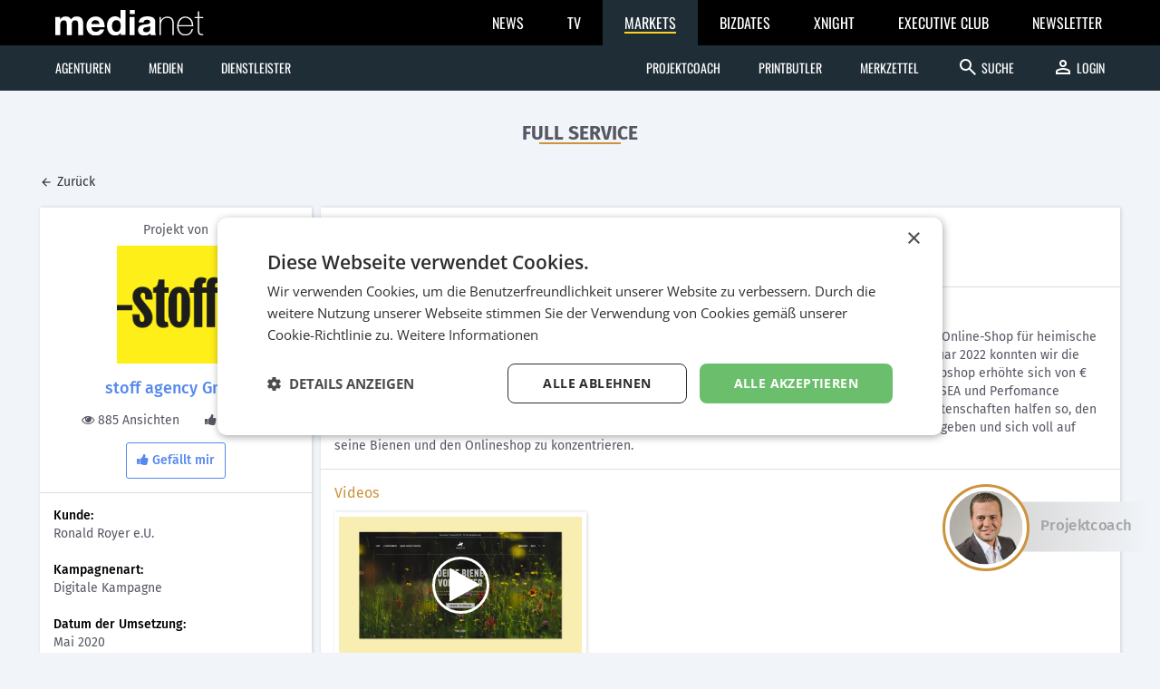

--- FILE ---
content_type: text/html; charset=UTF-8
request_url: https://medianet.at/markets/werbeagenturen/campaign/vom-reiter-bienen-kaufen-taufen-3887.html
body_size: 4532
content:
<!DOCTYPE html>
<html class="no-js">
<head prefix="og: http://ogp.me/ns# fb: http://ogp.me/ns/fb#">
    <meta charset="utf-8">

    <title>Vom Reiter | Bienen kaufen &amp; taufen - stoff agency GmbH – Firmenverzeichnis – medianet.at</title>

    <meta name="viewport" content="width=device-width, initial-scale=1.0">
    <meta property="fb:app_id" content="590610897751295" /><meta name="description" content="" />
    <link href='https://medianet.at/fonts/google/css/open-sans.css' rel='stylesheet' type='text/css'>
    <link href='https://medianet.at/fonts/google/css/source-code-pro.css' rel='stylesheet' type='text/css'>
    <link href='https://medianet.at/fonts/google/css/droid-serif.css' rel='stylesheet' type='text/css'>
    <link href='https://medianet.at/fonts/google/css/fira-sans.css' rel='stylesheet' type='text/css'>
    <link href='https://medianet.at/fonts/google/css/vollkorn.css' rel='stylesheet' type='text/css'>
    <link href="https://medianet.at/fonts/google/css/material-icons.css" rel="stylesheet">
    <link href="https://medianet.at/fonts/font-awesome/css/4.3.0.css" rel="stylesheet">

    <link rel="stylesheet" type="text/css" href="https://medianet.at/markets/themes/modern_1/css/normalize.css?20250227" media="all" />
<link rel="stylesheet" type="text/css" href="https://medianet.at/markets/themes/modern_1/css/reset.css?20250227" media="all" />
<link rel="stylesheet" type="text/css" href="https://medianet.at/markets/themes/modern_1/css/all.css?20250227" media="all" />
<link rel="stylesheet" type="text/css" href="https://medianet.at/markets/themes/modern_1/css/campaigns.css?20250227" media="all" />
    <link rel="stylesheet" href="https://medianet.at/markets/lib/colorbox/themes/6/colorbox.css?20250227" media="all" /><link rel="stylesheet" href="//vjs.zencdn.net/4.12/video-js.css?20250227" media="all" /><link rel="stylesheet" href="https://medianet.at/markets/themes/modern_1/css/icomoon/style.css?20250227" media="all" /><link rel="stylesheet" href="https://medianet.at/markets/lib/jquery.sumoselect/sumoselect.min.css?20250227" media="all" /><link rel="stylesheet" href="https://medianet.at/markets/lib/iCheck/skins/minimal/minimal.css?20250227" media="all" /><link rel="stylesheet" href="https://medianet.at/markets/lib/atooltip/css/atooltip.css?20250227" media="all" />    
    <script src="https://medianet.at/jquery/1.12.4/jquery.min.js"></script>
    <script src="https://medianet.at/jquery/jquery-migrate-1.4.1.min.js"></script>

    <script type="text/javascript">
        var mp_site_url = "https:\/\/medianet.at\/markets\/";
        var mp_uploads_url = "https:\/\/medianet.at\/markets\/uploads\/";
        var mp_cookie_domain = "";        
        var mp_cookie_path = "\/markets\/";
        window.context = {"user":{"is_logged_in":false,"role":null,"package":null,"test_period":false,"is_test":false},"portal":{"id":"11"}};
        window.ep_notification_context = window.context;
        var mp_wizard_url = "https:\/\/medianet.at\/markets\/projektcoach\/";

        var standardized_config = {};
        standardized_config.header = {"title":"Medianet markets","brand":{"title":"companies we trust"},"logo":{"url":"https:\/\/medianet.at\/markets\/themes\/modern_1\/images\/mmarkets_logo_invert.svg","alt":"medianet markets logo","title":"medianet markets","link":"https:\/\/medianet.at\/markets\/"},"date_element":"Donnerstag 29 Jan 2026","logo_dropdown":[{"url":"https:\/\/medianet.at\/home\/","title":"home","attributes":{"target":"_blank","title":"medianet by medianet"}},{"url":"https:\/\/medianet.at\/news\/newsletter\/","title":"newsletter","attributes":{"target":"_blank","title":"newsletter by medianet"}},{"url":"https:\/\/medianet.at\/news\/","title":"news","attributes":{"target":"_blank","title":"news by medianet"}},{"url":"https:\/\/medianet.at\/markets\/","title":"markets","attributes":{"target":"_blank","title":"markets by medianet"}},{"url":"https:\/\/medianet.at\/bizbook\/","title":"bizbook","attributes":{"target":"_blank","title":"bizbook by medianet"}},{"url":"https:\/\/medianet.at\/markets\/projektcoach\/","title":"projektcoach","attributes":{"target":"_blank","title":"projektcoach by medianet"}},{"url":"https:\/\/medianet.at\/printbutler\/","title":"printbutler","attributes":{"target":"_blank","title":"printbutler by medianet"}},{"url":"https:\/\/medianet.at\/bizdates\/","title":"bizdates","attributes":{"target":"_blank","title":"bizdates by medianet"}},{"url":"https:\/\/medianet.at\/blackboard\/","title":"blackboard","attributes":{"target":"_blank","title":"blackboard by medianet"}},{"url":"https:\/\/medianet.at\/mconsultants\/","title":"ask an xpert","attributes":{"target":"_blank","title":"m-consultants by medianet"}},{"url":"https:\/\/tv.medianet.at\/","title":"medianet tv","attributes":{"target":"_blank","title":"medianet tv"}},{"url":"https:\/\/medianet.at\/news\/page\/guides\/","title":"austrian guides","attributes":{"target":"_blank","title":"austrian guides"}}],"main_menu":[{"title":"Agenturen","children":[{"title":"Full Service","url":"https:\/\/medianet.at\/markets\/werbeagenturen\/"},{"title":"PR Agenturen","url":"https:\/\/medianet.at\/markets\/pr\/"},{"title":"Media Agenturen","url":"https:\/\/medianet.at\/markets\/mediaagenturen\/"},{"title":"Live Marketing","url":"https:\/\/medianet.at\/markets\/livemarketing\/"},{"title":"Digital Agenturen","url":"https:\/\/medianet.at\/markets\/digital\/"},{"title":"Dialog Marketing","url":"https:\/\/medianet.at\/markets\/dialog\/"},{"title":"Branding","url":"https:\/\/medianet.at\/markets\/design\/"},{"title":"Promotion Agenturen","url":"https:\/\/medianet.at\/markets\/promotionagenturen\/"},{"title":"B2B- & Industriemarketing Agenturen","url":"https:\/\/medianet.at\/markets\/Industriemarketing\/"},{"title":"Social Media Agenturen","url":"https:\/\/medianet.at\/markets\/social-media-agenturen\/"}]},{"title":"Medien","children":[{"title":"Medienh\u00e4user","url":"https:\/\/medianet.at\/markets\/medien\/"},{"title":"TV Stationen","url":"https:\/\/medianet.at\/markets\/tv\/"},{"title":"Radio Stationen","url":"https:\/\/medianet.at\/markets\/radio\/"},{"title":"Au\u00dfenwerbung\/POS","url":"https:\/\/medianet.at\/markets\/aussenwerbung\/"},{"title":"Printmedien","url":"https:\/\/medianet.at\/markets\/printmedien\/"},{"title":"Vermarkter","url":"https:\/\/medianet.at\/markets\/vermarkter\/"}]},{"title":"Dienstleister","children":[{"title":"Druck","url":"https:\/\/medianet.at\/markets\/printing\/"},{"title":"Marktforschung","url":"https:\/\/medianet.at\/markets\/marktforschung\/"},{"title":"Werbeartikel","url":"https:\/\/medianet.at\/markets\/werbeartikel\/"},{"title":"Image- & Werbefilm","url":"https:\/\/medianet.at\/markets\/werbefilm\/"},{"title":"Tonstudios","url":"https:\/\/medianet.at\/markets\/tonstudios\/"},{"title":"Database Services","url":"https:\/\/medianet.at\/markets\/databaseservice\/"},{"title":"Verpackung","url":"https:\/\/medianet.at\/markets\/packaging\/"},{"title":"Botendienste und Logistik","url":"https:\/\/medianet.at\/markets\/transporte\/"}]}],"secondary_menu":[{"title":"Projektcoach","url":"https:\/\/medianet.at\/markets\/projektcoach\/","icon":"assignment_turned_in"},{"title":"Printbutler","url":"https:\/\/medianet.at\/markets\/printing\/search\/guided\/","icon":"youtube_searched_for"},{"title":"Profi-Suche","url":"https:\/\/medianet.at\/markets\/werbeagenturen\/search\/advanced\/","icon":"zoom_in","id":"std-nav-markets-advanced-search","responsive":"mobile-only"},{"title":"Merkzettel","url":"https:\/\/medianet.at\/markets\/werbeagenturen\/bookmarks\/","attributes":{"title":"\u00dcbersicht zu vorgemerkten Firmen"},"badge":false,"icon":"bookmark"}],"search_form":{"action_url":"https:\/\/medianet.at\/markets\/werbeagenturen\/search\/","main_categories":[{"value":"\u00b7","label":"Full Service"},{"value":"group","label":"Agenturen"},{"value":"all","label":"Alle mmarkets"}],"main_categories_value":"p","main_search_input":{"placeholder":"Suche...","key":"q"},"extra_links":[{"title":"Zur Profi-Suche wechseln","url":"https:\/\/medianet.at\/markets\/werbeagenturen\/search\/advanced\/","icon":"zoom_in","id":"std-nav-markets-advanced-search-extra","responsive":"desktop-only"}]},"user_menu":[{"title":"Login","url":"https:\/\/medianet.at\/markets\/login"}]};
        standardized_config.footer = {"footer_logo":{"url":"https:\/\/medianet.at\/markets\/themes\/modern_1\/images\/mmarkets_logo_invert.svg","alt":"medianet markets logo","title":"Medianet markets"},"copyright":"\u00a9 2026 medianet markets","footer_menu_links":[{"title":"Datenschutzrichtlinien","url":"https:\/\/medianet.at\/markets\/page\/datenschutzrichtlinien","attributes":{"target":"_blank","title":"Datenschutzrichtlinien"}},{"title":"Impressum","url":"https:\/\/medianet.at\/markets\/page\/impressum","attributes":{"target":"_blank","title":"Impressum"}},{"title":"Vertragsbedingungen","url":"https:\/\/medianet.at\/markets\/page\/vertragsbedingungen","attributes":{"target":"_blank","title":"Vertragsbedingungen"}},{"title":"Kontakt","url":"https:\/\/medianet.at\/markets\/page\/kontakt","attributes":{"target":"_blank","title":"Kontakt"}},{"title":"Mediadaten","url":"https:\/\/medianet.at\/mediadaten","attributes":{"target":"_blank","title":"Mediadaten"}},{"title":"Nutzungsbedingungen","url":"https:\/\/medianet.at\/markets\/uploads\/nutzungsbedinungen\/nutzungsbedingungen_mmarkets.pdf","attributes":{"target":"_blank","title":"Nutzungsbedingungen"}}]};
    </script>
    
    <script type="text/javascript" src="https://medianet.at/markets/themes/modern_1/js/global-header.js?20250227"></script>
    <link rel="shortcut icon" href="https://medianet.at/markets/favicon.ico?20151030">
    <!-- Google Tag Manager -->
<script>(function(w,d,s,l,i){w[l]=w[l]||[];w[l].push({'gtm.start':
new Date().getTime(),event:'gtm.js'});var f=d.getElementsByTagName(s)[0],
j=d.createElement(s),dl=l!='dataLayer'?'&l='+l:'';j.async=true;j.src=
'https://www.googletagmanager.com/gtm.js?id='+i+dl;f.parentNode.insertBefore(j,f);
})(window,document,'script','dataLayer','GTM-TB5JKG7');</script>
<!-- End Google Tag Manager -->

<!-- Hotjar Tracking Code for https://medianet.at -->
<script>
    (function(h,o,t,j,a,r){
        h.hj=h.hj||function(){(h.hj.q=h.hj.q||[]).push(arguments)};
        h._hjSettings={hjid:539255,hjsv:5};
        a=o.getElementsByTagName('head')[0];
        r=o.createElement('script');r.async=1;
        r.src=t+h._hjSettings.hjid+j+h._hjSettings.hjsv;
        a.appendChild(r);
    })(window,document,'//static.hotjar.com/c/hotjar-','.js?sv=');
</script></head>
<body class=" this-is-portal-11 fixed-header has-coach">

    <!-- Google Tag Manager (noscript) -->
<noscript><iframe src="https://www.googletagmanager.com/ns.html?id=GTM-TB5JKG7"
height="0" width="0" style="display:none;visibility:hidden"></iframe></noscript>
<!-- End Google Tag Manager (noscript) -->
    <div id="standardized-header-navbar"></div>

    <div id="wrapper">

        <div class="page-title">
    <h1 id="page-title">Full Service</h1>
</div>
                
<div class="container content-container">
    <div id="page-content"><script type="text/javascript">
    var campaign_id = "3887";
    var single_section_summary_nr_likes = "__NR__ Gef\u00e4llt";
</script>

<div class="toolbar">
    <div class="tool-group align-left"><a class="option go-back" href="https://medianet.at/markets/werbeagenturen/stoff-agency-gmbh-398.html"
    ><span>Zurück</span></a></div>
</div>

<div id="single-campaign" class="clearfix">
    <div class="container-box" id="single-campaign-summary">
        <div class="container-box-section" id="single-campaign-summary-company">
            <p id="single-campaign-summary-company-label">Projekt von</p>
            <div id="single-campaign-summary-company-info" class="clearfix">
                <a class="campaign-image-block" href="https://medianet.at/markets/werbeagenturen/stoff-agency-gmbh-398.html" title="stoff agency GmbH"><img id="single-campaign-summary-company-logo" src="https://xpert-medianet-at.s3-eu-west-1.amazonaws.com/2019/07/8f5a63ac67_Stoff_Logo_quadrat.png" alt="stoff agency GmbH" /></a>                <a class="campaign-company-title" href="https://medianet.at/markets/werbeagenturen/stoff-agency-gmbh-398.html" title="stoff agency GmbH">stoff agency GmbH</a>
            </div>
            <div id="single-campaign-summary-stats">
                <span id="single-campaign-summary-stats-nr-views"><i class="fa fa-eye"></i>885 Ansichten</span><!--
                --><span id="single-campaign-summary-stats-nr-likes"><i class="fa fa-thumbs-up"></i><span>0 Gefällt</span></span>
                <div>
                    <button id="campaign-like-btn" class="btn not-liked-yet"
                        data-text-off="Gefällt mir"
                        data-text-on="Gefällt dir"
                    >
                        <i class="btn-icon fa fa-thumbs-up" aria-hidden="true"></i><!--
                        --><span>Gefällt mir</span>
                    </button>
                </div>
            </div>
        </div>

        <div class="container-box-section" id="single-campaign-summary-data">
                <dl><dt>Kunde:</dt>
                        <dd>Ronald Royer e.U.</dd><dt>Kampagnenart:</dt>
                        <dd>Digitale Kampagne</dd><dt>Datum der Umsetzung:</dt>
                        <dd>Mai 2020</dd><dt>Hinzugefügt am:</dt>
                        <dd>März 2023</dd><dt>Tags:</dt>
                        <dd>Digital & Mobile, Website</dd></dl>
            </div>
            </div>

    <div class="container-box" id="single-campaign-details">
        <div class="container-box-section">
            <h1>Vom Reiter | Bienen kaufen & taufen</h1>
        </div>

        <div class="container-box-section">
                <h2>Aufgabenstellung</h2>
                <div>"Gute Ideen sind noch besser, wenn sie etwas Gutes bewirken. So entstand aus einer Kampagne für den Online-Shop für heimische Bienenerzeugnisse "Vom Reiter" eine kleine Bewegung gegen das Bienensterben.

Von Mai 2020 bis Februar 2022 konnten wir die Websitebesuche von 4.600 auf 204.000 steigern, bei einer Conversion Rate von 5,06%. Der Umsatz im Webshop erhöhte sich von € 4.750 auf € 150.500,– (+3.170 %)
Mit einem Mediamix aus Direct Marketing, Online-Displays, Social Media, SEA und Perfomance Marketing konnten mehr als 10,5 Mio. Impressions generiert werden.
Und über 17.600 verkaufte Bienenpatenschaften halfen so, den natürlichen Lebensraum von Bienen zu fördern.
Und einem Nebenerwerbs-Imker, seinen Brotberuf aufzugeben und sich voll auf seine Bienen und den Onlineshop zu konzentrieren.</div>
            </div>
        
        <div class="container-box-section container-box-section-assets" id="container-box-section-assets-videos">
                    <h2>Videos</h2>
                    <div class="clearfix"><div class="single-campaign-single-asset single-campaign-single-video-asset">
    <a href="https://d22onb7iw0w7on.cloudfront.net/2023/03/56879c7017_VomReiter_Bienenpatenschaft_Einreichvideo_2022.mp4" class="video-thumbnail video-thumbnail colorbox-video" data-autoplay="true"><!--
            --><img src="https://medianet.at/markets/uploads/cache/8/https/medianet.at/markets/uploads/thumbnails/https/xpert-medianet-at.s3-eu-west-1.amazonaws.com/2023/03/56879c7017_VomReiter_Bienenpatenschaft_Einreichvideo_2022.mp4.jpg" alt="Bienenpatenschaft" /><!--
        --></a>    <strong title="Bienenpatenschaft">Bienenpatenschaft</strong>
        <p title="Digital &amp; Mobile / Website">Digital & Mobile / Website</p>
</div>
</div>
                </div>        
                
    </div>
</div>
</div>
</div><!-- .content-container -->

</div><!-- #wrapper -->

<div id="standardized-footer-navbar"></div>

<div id="debug"></div>

<script type="text/javascript" src="https://medianet.at/markets/assets/js/common.js?20250227" ></script>
<script type="text/javascript" src="https://medianet.at/markets/themes/modern_1/js/global.js?20250227" ></script>
<script type="text/javascript" src="https://medianet.at/markets/themes/modern_1/js/campaigns.js?20250227" ></script>
<script type="text/javascript" src="https://medianet.at/markets/lib/colorbox/jquery.colorbox-min.js?20250227"></script><script type="text/javascript" src="https://medianet.at/markets/lib/colorbox/i18n/jquery.colorbox-de.js?20250227"></script><script type="text/javascript" src="//vjs.zencdn.net/4.12/video.js?20250227"></script><script type="text/javascript" src="https://medianet.at/lib/modernizr/2.8.3/modernizr.patched.min.js?20250227"></script><script type="text/javascript" src="https://medianet.at/markets/lib/jquery.misc/mwheelIntent.js?20250227"></script><script type="text/javascript" src="https://medianet.at/markets/lib/jquery.misc/jquery.mousewheel.js?20250227"></script><script type="text/javascript" src="https://medianet.at/markets/lib/jquery.jscrollpane/jquery.jscrollpane.min.js?20250227"></script><script type="text/javascript" src="https://medianet.at/markets/lib/jquery.sumoselect/jquery.sumoselect.min.js?20250227"></script><script type="text/javascript" src="https://medianet.at/markets/lib/iCheck/icheck.min.js?20250227"></script><script type="text/javascript" src="https://medianet.at/markets/lib/atooltip/js/jquery.atooltip.js?20250227"></script><script type="text/javascript" src="https://medianet.at/markets/lib/jquery.misc/jquery.keyfilter.js?20250227"></script><script type="text/javascript" src="https://medianet.at/markets/lib/misc/js.cookie.js?20250227"></script><script type="text/javascript" src="https://medianet.at/gn/a.js?20250227"></script>
<script type="text/javascript" src="https://newsletter.medianet.at/newsletter_popup/1/show.js"></script>
<script defer src="https://static.cloudflareinsights.com/beacon.min.js/vcd15cbe7772f49c399c6a5babf22c1241717689176015" integrity="sha512-ZpsOmlRQV6y907TI0dKBHq9Md29nnaEIPlkf84rnaERnq6zvWvPUqr2ft8M1aS28oN72PdrCzSjY4U6VaAw1EQ==" data-cf-beacon='{"version":"2024.11.0","token":"95d6b621d7294ad8808eede96f51c48d","r":1,"server_timing":{"name":{"cfCacheStatus":true,"cfEdge":true,"cfExtPri":true,"cfL4":true,"cfOrigin":true,"cfSpeedBrain":true},"location_startswith":null}}' crossorigin="anonymous"></script>
</body>
</html>

--- FILE ---
content_type: text/css; charset=utf-8
request_url: https://medianet.at/markets/themes/modern_1/css/campaigns.css?20250227
body_size: 1019
content:
html, body {
    background-color:#f1f4f8;
}
.btn {
    border-radius:3px;
    background:transparent;
    border-width:1px;
    border-style:solid;
    padding:0.5em 0.75em;
    transition:all 0.2s ease-in-out;
}
.btn .btn-icon {
    margin-right:0.3em;
}
#campaign-like-btn.already-liked:hover,
#campaign-like-btn {
    margin-top:1em;
    border-color:#5688ef;
    color:#5688ef;
    background-color: #fff;
}
#campaign-like-btn:hover,
#campaign-like-btn.already-liked {
    background:#5688ef;
    color:#fff;
}
#campaign-like-btn.already-liked {
    cursor:pointer;
}

#single-campaign {
    line-height:1.42857143;
}

#single-campaign-summary-company {
    text-align: center;
}

#single-campaign-summary h2 {
    font-weight:500;
    color:#000;
}

#single-campaign-summary-data dt {
    font-weight:500;
    color:#000;
}
#single-campaign-summary-data dd {
    margin-bottom:20px;
}
#single-campaign-summary-data dd:last-child {
    margin-bottom:0;
}

#single-campaign-summary-persons li {
    margin-top:1em;
}
#single-campaign-summary-persons li .scsp-avatar {
    font-size:1.14285714em;
    width:2.5em;
    height:2.5em;
    line-height:2.65em;
    text-align:center;
    border-radius:50%;
    background:#cc933c;
    color:#fff;
    float:left;
    margin-right:10px;
}
#single-campaign-summary-persons li .scsp-name {
    font-weight:500;
    overflow:hidden;
    white-space:nowrap;
    text-overflow:ellipsis;
}
#single-campaign-summary-persons li .scsp-function {
    overflow:hidden;
    white-space:nowrap;
    text-overflow:ellipsis;
}

#single-campaign-details {
    margin-top:2em;
}
#single-campaign-details h1 {
    font-size:2.85714286em;
    color:#222;
    font-weight:bold;
}
#single-campaign-details h2 {
    font-size:1.14285714em;
    font-weight:normal;
    color:#cc933c;
    margin-bottom:0.5em;
}
#single-campaign-details .container-box-section-assets h2 {
    margin-bottom:-0.25em;
}
.single-campaign-single-asset {
    box-shadow:1px 0 4px rgba(0,0,0,0.15);
    margin:0.5em 1.5%;
    padding:0.35em;
    box-sizing:border-box;
}
.single-campaign-single-asset .video-thumbnail img {
    width:100%;
    height:auto;
}
.single-campaign-single-asset .image-thumbnail {
    display:block;
}
.single-campaign-single-asset .image-thumbnail img {
    display:block;
    width:100%;
    height:auto;
}
.single-campaign-single-asset .audio-thumbnail {
    position:relative;
}
.single-campaign-single-asset .audio-thumbnail audio {
    width:100%;
    height:151px;
    /*background:transparent;*/
    cursor:pointer;
    position:relative;
}
.single-campaign-single-asset .audio-thumbnail .audio-thumbnail-image,
.single-campaign-single-asset .single-campaign-single-file-asset-icon .audio-thumbnail-image {
    background:url("../images/audio-placeholder.png") no-repeat center #232732;
    background-size: 100% auto;
    position:absolute;
    top:0;
    left:0;
    width:100%;
    height:111px;
    display:block;
    cursor:pointer;
}
.single-campaign-single-asset .single-campaign-single-file-asset-icon .audio-thumbnail-image {
    height: 151px;
}
.single-campaign-single-file-asset-icon {
    height:151px;
    line-height:151px;
    text-align:center;
    position:relative;
    display:block;
    color:#aaa;
    font-size:2em;
    background:#eee;
}
.single-campaign-single-file-asset-icon:hover {
    color:#888;
    text-shadow:0 0 15px rgba(0,0,0,0.35);
}
.single-campaign-single-file-asset-icon i {
    position:absolute;
    font-size:100px;
    top:50%;
    margin-top:-50px;
    width:100%;
    left:0;
}
.single-campaign-single-asset strong, 
.single-campaign-single-image-gallery-item strong {
    display:block;
    font-weight:500;
    margin-top:0.5em;
    overflow:hidden;
    text-overflow:ellipsis;
    white-space:nowrap;
    margin-left:0.3em;
    margin-right:0.3em;
}
.single-campaign-single-asset p {
    color:#999;
    overflow:hidden;
    text-overflow:ellipsis;
    white-space:nowrap;
    margin-left:0.3em;
    margin-right:0.3em;
}

#single-campaign-summary-company-label {
    margin-bottom:0.5em;
}
#single-campaign-summary-company-logo {
    max-width: 130px;
    max-height: 130px;
    position: absolute;
    top: 50%;
    left: 50%;
    transform: translate(-50%, -50%);
}
#single-campaign-summary-company-info {
    font-size:18px;
    line-height:24px;
    font-weight:500;
}
#single-campaign-summary-company-info .campaign-company-title {
    color: #5688ef;
    display: inline-block;
    width: 100%;
}
#single-campaign-summary-company-info a:hover {
    color:#575764;
}
.campaign-image-block {
    width: 130px;
    height: 130px;
    background-color: white;
    position: relative;
    display: block;
    margin: 0 auto 15px auto;
}
#single-campaign-summary-stats {
    margin-top:1em;
}
#single-campaign-summary-stats i {
    margin-right:0.3em;
}
#single-campaign-summary-stats-nr-views {
    margin-right:2em;
}

.single-campaign-single-image-gallery-item {
    box-shadow:1px 0 4px rgba(0,0,0,0.15);
    margin:0.5em 1.5%;
    padding:0.35em;
    box-sizing:border-box;
}
.single-campaign-single-image-gallery-item .video-thumbnail img {
    width:100%;
    height:auto;
}
.single-campaign-single-image-gallery-item .image-thumbnail {
    display:block;
}
.single-campaign-single-image-gallery-item .image-thumbnail img {
    display:block;
    width:100%;
    height:auto;
}

#see-all {
    text-align: center;
}

@media screen and (min-width: 1024px) {

    #single-campaign-summary {
        width:300px;
        float:left;
    }
    #single-campaign-details {
        margin-top:0;
        margin-left:310px;
        overflow:hidden;
    }

    .single-campaign-single-asset, 
    .single-campaign-single-image-gallery-item {
        margin:1em 1% 1em 0;
        width:32.6666667%;
        float:left;
    }
    .single-campaign-single-asset:nth-child(3n) ,
    .single-campaign-single-image-gallery-item:nth-child(3n) {
        margin-right:0;
    }
    .single-campaign-single-asset:nth-child(3n+1), 
    .single-campaign-single-image-gallery-item:nth-child(3n+1) {
        clear:left;
    }
    .single-campaign-single-asset:first-child,
    .single-campaign-single-image-gallery-item:first-child {
        clear:none;
    }

}



/* EOF */


--- FILE ---
content_type: application/javascript; charset=utf-8
request_url: https://medianet.at/markets/themes/modern_1/js/campaigns.js?20250227
body_size: 531
content:
/* global mp_site_url, campaign_id, single_section_summary_nr_likes */

jQuery(function($) {

    // init colorbox-enabled elements on this page
    initColorbox();
    
    jQuery('#container-box-section-gallery').find('.single-campaign-gallery').colorbox(jQuery.extend({}, colorbox_options, {
        width: false,
        rel: 'single-campaign-gallery',
        current: ''
    }));

    // setup the like button
    $('#campaign-like-btn').on('click', function() {
        var $btn = $(this);
        if ($btn.hasClass('not-liked-yet')) {
            $.post(mp_site_url + 'campaign/register_like/', {
                campaign_id: campaign_id
            }, function(data) {
                if (data.success) {
                    $btn.removeClass('not-liked-yet');
                    $btn.addClass('already-liked');
                    $btn.find('span').html($btn.data('text-on'));
                    $('#single-campaign-summary-stats-nr-likes').find('span').html(single_section_summary_nr_likes.replace('__NR__', data.nr_likes));
                }
            },
            'json');
        }
        if ($btn.hasClass('already-liked')) {
            $.post(mp_site_url + 'campaign/unregister_like/', {
                    campaign_id: campaign_id
                }, function(data) {
                    if (data.success) {
                        $btn.removeClass('already-liked');
                        $btn.addClass('not-liked-yet');
                        $btn.find('span').html($btn.data('text-off'));
                        $('#single-campaign-summary-stats-nr-likes').find('span').html(single_section_summary_nr_likes.replace('__NR__', data.nr_likes));
                    }
                },
                'json');
        }
    });

    /**
     * Initially hide all campaigns
     */
    function hideAllCampaigns() {
        $('.latest-campaigns-item').hide();
    }

    hideAllCampaigns();

    // Number of items to show initially and on each click
    var itemsToShow = 12;
    var totalItems = $('.latest-campaigns-item').length;
    var itemsLoaded = 0;


    /**
     *  Function to show the next set of items
     */
    function showNextItems() {
        var nextItems = itemsLoaded + itemsToShow;
        $('.latest-campaigns-item').slice(itemsLoaded, nextItems).show();

        itemsLoaded = nextItems;

        // Hide the "see-all" link if all items are loaded
        if (itemsLoaded >= totalItems) {
            $('#see-all').hide();
        }
    }

    showNextItems();

    // Load more items on click
    $('#see-all a').click(function(event) {
        event.preventDefault(); // Prevent the default link behavior
        showNextItems();
    });

});




/* EOF */
